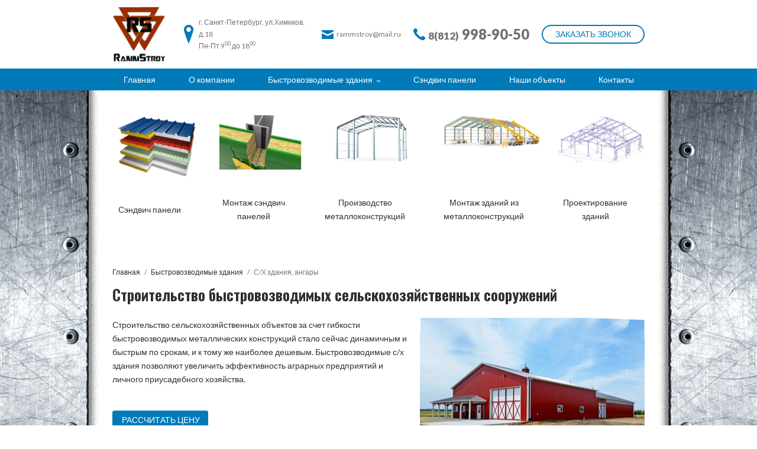

--- FILE ---
content_type: text/html; charset=UTF-8
request_url: https://rammstroy.ru/angari.php
body_size: 9719
content:
<!DOCTYPE html>
<html lang="ru">
<head>
  <meta name="keywords" content="С/Х здания, ангары, быстровозводимые, купить, сэндвич панели, монтаж, спб " />
  <meta name="description" content="Компания РаммСтрой предлагает профессиональное строительство быстровозводимых сельскохозяйственных зданий, ангаров из металлоконструкций и сэндвич-панелей в Санкт-Петербурге по низким ценам " />
  <title>Быстровозводимые сельскохозяйственные здания, ангары из металлоконструкций и сэндвич-панелей в Санкт-Петербурге - Компания "РаммСтрой"</title>

  <meta charset="utf-8">
  <meta http-equiv="X-UA-Compatible" content="IE=edge">
  <meta name="viewport" content="width=device-width, initial-scale=1, maximum-scale=1">
  <meta property="og:image" content="img/favicon/favicon.ico">
  <meta property="og:url" content="">
  <meta property="og:type" content="">
  <meta property="og:title" content="">
  <meta property="og:description" content="">

  <!-- Windows Phone -->
  <meta name="msapplication-navbutton-color" content="#ffffff">
  <!-- iOS Safari -->
  <meta name="apple-mobile-web-app-status-bar-style" content="#ffffff">
  <meta name="msapplication-TileColor" content="#ffffff">
  <meta name="msapplication-config" content="img/favicon/browserconfig.xml">
  <meta name="theme-color" content="#ffffff">


  <link rel="apple-touch-icon" sizes="76x76" href="/apple-touch-icon.png">
  <link rel="icon" type="image/png" sizes="32x32" href="img/favicon/favicon-32x32.png">
  <link rel="icon" type="image/png" sizes="16x16" href="img/favicon/favicon-16x16.png">
  <link rel="manifest" href="/site.webmanifest">
  <link rel="mask-icon" href="/safari-pinned-tab.svg" color="#5bbad5">

  <link href="css/style.min.css" rel="stylesheet">

  <script async src="https://api-maps.yandex.ru/2.1/?lang=ru_RU"></script>
  <script defer src="js/main.min.js"></script>
</head>
<body>

  <div id="wrapper" class="wrapper">
    <script defer src="https://af.click.ru/af.js?id=17941"></script>
<script type="text/javascript">(function(window,document,n,project_ids){window.GudokData=n;if(typeof project_ids !== "object"){project_ids = [project_ids]};window[n] = {};window[n]["projects"]=project_ids;config_load(project_ids.join(','));function config_load(cId){var a=document.getElementsByTagName("script")[0],s=document.createElement("script"),i=function(){a.parentNode.insertBefore(s,a)},cMrs='';s.async=true;if(document.location.search&&document.location.search.indexOf('?gudok_check=')===0)cMrs+=document.location.search.replace('?','&');s.src="//mod.gudok.tel/script.js?sid="+cId+cMrs;if(window.opera == "[object Opera]"){document.addEventListener("DOMContentLoaded", i, false)}else{i()}}})(window, document, "gd", "gdqrmvtgcx");</script>
<header id="header" class="header">
	<nav class="navbar navbar-expand-lg" id="navbar">
		<div class="container">
			<h1 class="navbar-brand">
				<a href="/"><img src="img/logo.png" alt="/" class="navbar-brand-img img-responsive"></a>
			</h1>
			<ul class="navbar-nav navbar-nav-contact">
				<li class="nav-item">
					<address class="nav-address mb-0">г. Санкт-Петербург, ул.Химиков, д.18<br>Пн-Пт 9<sup>00</sup> до 18<sup>00</sup></address>
				</li>
				<li class="nav-item">
					<a href="mailto:rammstroy@mail.ru" class="nav-link nav-link-contact nav-email">rammstroy@mail.ru</a>
				</li>
				<li class="nav-item">
					<a href="tel:88129989050" class="nav-link nav-link-contact nav-phone">8(812)<span> 998-90-50</span></a>
				</li>
				<li class="nav-item">
					<button class="btn btn-outline" data-toggle="modal" data-target="#callback-modal">Заказать звонок</button>
				</li>
			</ul>
			<button class="btn-sm navbar-toggler collapsed" type="button" aria-label="Toggle navigation">
				<span></span>
				<span></span>
				<span></span>
			</button>
		</div>
		<ul class="navbar-nav">
			<li class="nav-item">
				<a class="nav-link" href="index.php">Главная</a>
			</li>
			<li class="nav-item">
				<a class="nav-link" href="about.php">О компании</a>
			</li>
			<li class="nav-item dropdown">
				<a class="nav-link" href="/">Быстровозводимые здания</a>
				<a class="dropdown-toggle" data-switch="dropdown" aria-haspopup="true"></a>
				<ul class="dropdown-menu">
				<li><a href="proizvodstvo_metallokonstrukciy.php" class="dropdown-item">Производство металлоконструкций</a></li>
					<li><a href="angari.php" class="dropdown-item">С/х здания, ангары</a></li>
					<li><a href="avtomoyki_shinomontazh.php" class="dropdown-item">Автомойки, шиномонтаж</a></li>
					<li><a href="avtoservisi_avtosaloni.php" class="dropdown-item">Автосервисы, автосалоны</a></li>
					<li><a href="proizvodstvennie_zdaniya.php" class="dropdown-item">Производственные здания</a></li>
					<li><a href="montazh_sklada.php" class="dropdown-item">Монтаж складов</a></li>
					<li><a href="magazini.php" class="dropdown-item">Магазины, торговые центры</a></li>
					<li><a href="modulnie_zdaniya.php" class="dropdown-item">Модульные здания</a></li>
					
				</ul>
			</li>
			<li class="nav-item">
				<a class="nav-link" href="/sendvich-paneli">Сэндвич панели</a>
			</li>
			<li class="nav-item">
				<a class="nav-link" href="works.php">Наши объекты</a>
			</li>
			<li class="nav-item">
				<a class="nav-link" href="contacts.php">Контакты</a>
			</li>
		</ul>
		<div class="mobile-menu-overlay"></div>
	</nav>
	
</header>
    <main id="main" class="main">
      <div class="container pt-3 mb-5">
        <div class="row mb-5">
          <div class="col-6 col-sm d-flex mb-3">
            <div class="service">
              <div class="service-img-wrap"><img src="img/service-img-1.png" alt="service img" class="img-responsive"></div>
              <a href="panels.php" class="service-link">Сэндвич панели</a>
            </div>
          </div>
          <div class="col-6 col-sm d-flex mb-3">
            <div class="service">
              <div class="service-img-wrap"><img src="img/service-img-2.png" alt="service img" class="img-responsive"></div>
              <a href="montazh_sendvich_paneley.php" class="service-link">Монтаж сэндвич<br>панелей</a>
            </div>
          </div>
          <div class="col-6 col-sm d-flex mb-3">
            <div class="service">
              <div class="service-img-wrap"><img src="img/service-img-3.png" alt="service img" class="img-responsive"></div>
              <a href="metallokonstrukcii.php" class="service-link">Производство металлоконструкций</a>
            </div>
          </div>
          <div class="col-6 col-sm d-flex mb-3">
            <div class="service">
              <div class="service-img-wrap"><img src="img/service-img-4.png" alt="service img" class="img-responsive"></div>
              <a href="montazh_zdaniy_iz_metallokonstrukciy.php" class="service-link">Монтаж зданий из металлоконструкций</a>
            </div>
          </div>
          <div class="col-6 col-sm d-flex mb-3">
            <div class="service">
              <div class="service-img-wrap"><img src="img/service-img-5.png" alt="service img" class="img-responsive"></div>
              <a href="proektirovanie_zdaniy.php" class="service-link">Проектирование<br>зданий</a>
            </div>
          </div>
        </div>
        <nav aria-label="breadcrumb">
          <ol class="breadcrumb">
            <li class="breadcrumb-item"><a href="index.php">Главная</a></li>
            <li class="breadcrumb-item"><a href="#">Быстровозводимые здания</a></li>
            <li class="breadcrumb-item active" aria-current="page">С/Х здания, ангары</li>
          </ol>
        </nav>
        <section>
          <h3>Строительство быстровозводимых сельскохозяйственных сооружений</h3>
          <div class="clearfix">
            <img src="/img/sh1.jpg " alt="С/Х здания, ангары из сэндвич-панелей спб" width="380" height="270" class="img-responsive d-none d-md-block float-right ml-3 mb-3">
            <p class="mb-5">Строительство сельскохозяйственных объектов за счет гибкости быстровозводимых металлических конструкций стало сейчас динамичным и быстрым по срокам, и к тому же наиболее дешевым. Быстровозводимые с/х здания позволяют увеличить эффективность аграрных предприятий  и личного приусадебного хозяйства.</p>
            <button class="btn" data-toggle="modal" data-target="#callback-modal">Рассчитать цену</button>
          </div>
          <p class="mb-5"><strong>Компания «РаммСтрой» предлагает профессиональное строительство быстровозводимых сельскохозяйственных зданий из металлоконструкций и сэндвич-панелей:</strong></p>
          <ul>
            <li>Ангары. Используются в сельском хозяйстве для хранения продукции, содержания КРС и других животных,  создания тракторных мастерских и спорткомплексов,  хранения овощей, зерна а также в качестве торговых центров, складов, цехов и т. д.</li>
            <li>Зернохранилища. Оптимальный вариант для сбережения урожая. Это многоцелевые, очень надёжные, недорогостоящие склады.</li>
            <li>Животноводческие объекты. Здания для свиноводства, коровники, телятники, кошары, конюшни, манежи.</li>
            <li>Птицеводческие объекты.  Птичники для содержания взрослых птиц, молодняка, инкубаторы для искусственного выведения цыплят. Для разведения птиц необходимо создание благоприятного климата. Ограждающие конструкции из сэндвич-панелей позволяют с минимальными затратами поддерживать необходимые условия внутри помещений.  </li>
            <li>Овощехранилища. Для хранения такой скоропортящейся сельхозпродукции требуются сооружения, укомплектованные системами поддержания требуемого климата. При этом возведение здания большой вместительности потребует значительных финансовых затрат. Выход из ситуации  -  быстровозводимые здания из металлических конструкций. </li> 
          </ul>
          <h3>Строительство быстровозводимых ангаров</h3>
          <div class="clearfix">
            <img src="/img/sh-angar.jpg " alt="ангары из сэндвич-панелей спб" width="380" height="285" class="img-responsive d-none d-md-block float-right ml-3 mb-3">
            <p class="mb-5">Низкая себестоимости и быстрая окупаемость быстровозводимых ангаров делает их оптимальным выбором для различных предприятий. Ангары успешно используются в качестве промышленных складов и сельскохозяйственных хранилищ, цехов для переработки и производства продуктов, животноводческих ферм,  гаражей для авто-, мото- и авиатехники, торговых павильонов, спортивных сооружений, офисов. Небольшой вес сооружения не требует глубокой закладки фундамента, что позволяет существенно сэкономить на строительстве.</p>

          </div>
          <p class="mb-5">Компания «РаммСтрой» оказывает услуги по возведению прямостенных, каркасных, бескаркасных и  арочных ангаров. Также у нас  можете заказать строительство  ангаров из сэндвич-панелей.</p>

        </section>

        <section>
          <h2>С/Х здания, ангары из сэндвич-панелей купить в СПб</h2>
          <div class="d-flex flex-wrap flex-md-nowrap w-100">
            <aside id="sidebar">
              <div class="nav flex-column nav-pills" id="product-tab" role="tablist" aria-orientation="vertical">
                <a class="nav-link active" id="product-tab-1" data-toggle="pill" href="#product-tab-content-1" role="tab" aria-controls="product-tab-content-1" aria-selected="true">С/Х здания, ангары</a>
                <a class="nav-link" id="product-tab-2" data-toggle="pill" href="#product-tab-content-2" role="tab" aria-controls="product-tab-content-2" aria-selected="false">Автомойки, шиномонтаж</a>
                <a class="nav-link" id="product-tab-3" data-toggle="pill" href="#product-tab-content-3" role="tab" aria-controls="product-tab-content-3" aria-selected="false">Автосервисы, автосалоны</a>
                <a class="nav-link" id="product-tab-4" data-toggle="pill" href="#product-tab-content-4" role="tab" aria-controls="product-tab-content-4" aria-selected="false">Торговые павильоны</a>
                <a class="nav-link" id="product-tab-5" data-toggle="pill" href="#product-tab-content-5" role="tab" aria-controls="product-tab-content-5" aria-selected="false">Производственные здания</a>
                <a class="nav-link" id="product-tab-6" data-toggle="pill" href="#product-tab-content-6" role="tab" aria-controls="product-tab-content-6" aria-selected="false">Магазины, торговые центры</a>
                <a class="nav-link" id="product-tab-7" data-toggle="pill" href="#product-tab-content-7" role="tab" aria-controls="product-tab-content-7" aria-selected="false">Посты охраны, киоски</a>
                <a class="nav-link" id="product-tab-8" data-toggle="pill" href="#product-tab-content-8" role="tab" aria-controls="product-tab-content-8" aria-selected="false">Гаражи, теплые боксы </a>
              </div>
            </aside>
            <div id="content">
              <div class="tab-content" id="product-tab-content-tabContent">
                <div class="tab-pane fade show active" id="product-tab-content-1" role="tabpanel" aria-labelledby="product-tab-1">
                  <div class="products">
                    <div class="product card mb-3">
                      <div class="card-body d-flex justify-content-between align-items-center flex-wrap flex-lg-nowrap">
                        <div class="product-img-wrap">
                          <img src="img/proekt/sh5.jpg" alt="свинарник из сэндвич панелей СПБ" class="product-img img-responsive">
                        </div>
                        <div class="product-description mb-0 mr-3">
                        <h6 class="product-title">Свинарник 12х30х6</h6>
                        <p class="product-text card-text">Свинарник Ширина-12м Длина -30м. Высота -6м.;
                          Каркас-Швеллер 12г/к, окрашенный эмалью, цвет на выбор, размер 6,0х2,4х2,5м;  Наружная отделка - Стеновая сэндвич панель 100мм, с полимерным покрытием; Крыша-Двухскатная, выполнена на деревянном каркасе, обшита профильным листом с полимерным покрытием. Цвет на выбор
                        ; Утепление-Минвата 100мм.; Двери-Цельнометаллическая с утеплением.</p>
                      </div>
                      <div class="product-order-space text-center">
                        <span class="h4 product-price text-nowrap d-block mb-4">от 4000000 руб.</span>
                      </div>
                    </div>
                  </div>
                  <div class="product card mb-3">
                    <div class="card-body d-flex justify-content-between align-items-center flex-wrap flex-lg-nowrap">
                      <div class="product-img-wrap">
                        <img src="img/proekt/sh4.jpg" alt="овощехранилище из сэндвич панелей СПБ" class="product-img img-responsive">
                      </div>
                      <div class="product-description mb-0 mr-3">
                        <h6 class="product-title">Овощехранилище 10х30х5</h6>
                        <p class="product-text card-text">Склад для хранения овощей. Ширина-10м Длина -30м. Высота -5м.; Каркас-Швеллер 12г/к, окрашенный эмалью, цвет на выбор, размер 6,0х2,4х2,5м;  Наружная отделка - Стеновая сэндвич-панель 100мм, с полимерным покрытием; Крыша-Двухскатная, выполнена на деревянном каркасе, обшита профильным листом с полимерным покрытием. Цвет на выбор; Утепление-Минвата 100мм.; Двери-Цельнометаллическая с утеплением.</p>
                      </div>
                      <div class="product-order-space text-center">
                        <span class="h4 product-price text-nowrap d-block mb-4">от 3800000 руб.</span>
                      </div>
                    </div>
                  </div>
                  <div class="product card mb-3">
                    <div class="card-body d-flex justify-content-between align-items-center flex-wrap flex-lg-nowrap">
                      <div class="product-img-wrap">
                        <img src="img/proekt/sh-ptica.jpg" alt="птицеферма из сэндвич панелей СПБ" class="product-img img-responsive">
                      </div>
                      <div class="product-description mb-0 mr-3">
                        <h6 class="product-title">Птицеферма 12х32х6</h6>
                        <p class="product-text card-text">Птицеферма Ширина-12м Длина -32м. Высота -6м.;
                          Каркас-Швеллер 12г/к, окрашенный эмалью, цвет на выбор, размер 6,0х2,4х2,5м;  Наружная отделка - Стеновая сэндвич панель 100мм, с полимерным покрытием; Крыша-Двухскатная, выполнена на деревянном каркасе, обшита профильным листом с полимерным покрытием. Цвет на выбор
                        ; Утепление-Минвата 100мм.; Двери-Цельнометаллическая с утеплением.</p>
                      </div>
                      <div class="product-order-space text-center">
                        <span class="h4 product-price text-nowrap d-block mb-4">от 4200000 руб.</span>
                      </div>
                    </div>
                  </div>
                </div>
              </div>
              <div class="tab-pane fade show active" id="product-tab-content-2" role="tabpanel" aria-labelledby="product-tab-2">
                <div class="products">
                  <div class="product card mb-3">
                    <div class="card-body d-flex justify-content-between align-items-center flex-wrap flex-lg-nowrap">
                      <div class="product-img-wrap">
                        <img src="img/proekt/avtomoika_pr2.jpg " alt="автомойка из сэндвич панелей СПБ" class="product-img img-responsive">
                      </div>
                      <div class="product-description mb-0 mr-3">
                        <h6 class="product-title">Автомойка на 3 поста + кафе.</h6>
                        <p class="product-text card-text">Автомойка на 3 поста с кафе. Ширина-8м Длина -20м. Высота -3м.;Каркас-замкнутый профиль прямоугольного сечения 80х40 и 60х40. Стеновые сендвич-панели 60 мм. Крыша односкатная из кровельных сэндвич-панелей 100 мм. Ворота роллетные с механическим приводом. Дверь ПВХ.</p>
                      </div>
                      <div class="product-order-space text-center">
                        <span class="h4 product-price text-nowrap d-block mb-4">от 4000000 руб.</span>
                      </div>
                    </div>
                  </div>

                  <div class="product card mb-3">
                    <div class="card-body d-flex justify-content-between align-items-center flex-wrap flex-lg-nowrap">
                      <div class="product-img-wrap">
                        <img src="img/proekt/avtomoika_pr.jpg " alt="автомойка из сэндвич панелей СПБ" class="product-img img-responsive">
                      </div>
                      <div class="product-description mb-0 mr-3">
                        <h6 class="product-title">Автомойка на 2 поста + комната отдыха</h6>
                        <p class="product-text card-text">Автомойка на 2 поста с комнатой отдыха. Ширина-8м Длина -15м. Высота -3м.;Каркас-замкнутый профиль прямоугольного сечения 80х40 и 60х40. Стеновые сендвич-панели 60 мм. Крыша односкатная из кровельных сэндвич-панелей 100 мм. Ворота роллетные с механическим приводом. Дверь ПВХ</p>
                      </div>
                      <div class="product-order-space text-center">
                        <span class="h4 product-price text-nowrap d-block mb-4">от 3000000 руб.</span>
                      </div>
                    </div>
                  </div>
                  <div class="product card mb-3">
                    <div class="card-body d-flex justify-content-between align-items-center flex-wrap flex-lg-nowrap">
                      <div class="product-img-wrap">
                        <img src="img/proekt/shinomontazh_pr.jpg" alt="шиномонтаж из сэндвич панелей СПБ" class="product-img img-responsive">
                      </div>
                      <div class="product-description mb-0 mr-3">
                        <h6 class="product-title">Шиномонтажная мастерская 4*6</h6>
                        <p class="product-text card-text">Шиномонтажка. Ширина-4м Длина-6м.;Каркас-замкнутый профиль прямоугольного сечения 80х40 и 60х40. Стеновые сендвич-панели 60 мм. Крыша односкатная из кровельных сэндвич-панелей 100 мм. Ворота роллетные с механическим приводом. Дверь ПВХ</p>
                      </div>
                      <div class="product-order-space text-center">
                        <span class="h4 product-price text-nowrap d-block mb-4">от 1160000 руб.</span>
                      </div>
                    </div>
                  </div>
                </div>
              </div>
              <div class="tab-pane fade" id="product-tab-content-3" role="tabpanel" aria-labelledby="product-tab-3">
                <div class="products">
                  <div class="product card mb-3">
                    <div class="card-body d-flex justify-content-between align-items-center flex-wrap flex-lg-nowrap">
                      <div class="product-img-wrap">
                        <img src="img/proekt/avtoservice.jpg " alt="автосервис из сэндвич-панелей в Спб" class="product-img img-responsive">
                      </div>
                      <div class="product-description mb-0 mr-3">
                        <h6 class="product-title">Автосервис на 2 поста 8х10х4</h6>
                        <p class="product-text card-text">Автосервис на два автомобиля Каркас-замкнутый профиль прямоугольного сечения 80х40 и 60х40. Стеновые сендвич-панели 60 мм. Крыша односкатная из кровельных сэндвич-панелей 100 мм. Ворота роллетные с механическим приводом. Дверь металлическая.</p>
                      </div>
                      <div class="product-order-space text-center">
                        <span class="h4 product-price text-nowrap d-block mb-4">от 2000000.00 руб.</span>
                      </div>
                    </div>
                  </div>
                  <div class="product card mb-3">
                    <div class="card-body d-flex justify-content-between align-items-center flex-wrap flex-lg-nowrap">
                      <div class="product-img-wrap">
                        <img src="img/proekt/avtoservis1.jpg" alt="автосервис из сэндвич-панелей в Спб" class="product-img img-responsive">
                      </div>
                      <div class="product-description mb-0 mr-3">
                        <h6 class="product-title">Автосервис на 4 поста 8х20х4</h6>
                        <p class="product-text card-text">Автосервис на четыре автомобиля Каркас-замкнутый профиль прямоугольного сечения 80х40 и 60х40. Стеновые сендвич-панели 60 мм. Крыша односкатная из кровельных сэндвич-панелей 100 мм. Ворота роллетные с механическим приводом. Дверь металлическая.</p>
                      </div>
                      <div class="product-order-space text-center">
                        <span class="h4 product-price text-nowrap d-block mb-4">от 4000000 руб.</span>
                      </div>
                    </div>
                  </div>
                  <div class="product card mb-3">
                    <div class="card-body d-flex justify-content-between align-items-center flex-wrap flex-lg-nowrap">
                      <div class="product-img-wrap">
                        <img src="img/proekt/avtosalon3.jpg " alt="автосалон из сэндвич-панелей в Спб" class="product-img img-responsive">
                      </div>
                      <div class="product-description mb-0 mr-3">
                        <h6 class="product-title">Автосалон 15х9х4</h6>
                        <p class="product-text card-text">Автосалон. Каркас-замкнутый профиль прямоугольного сечения 80х40 и 60х40. Стеновые сендвич-панели 60 мм. Крыша односкатная из кровельных сэндвич-панелей 100 мм. Ворота роллетные с механическим приводом. Дверь металлическая. Остекленение по перимеnру.</p>
                      </div>
                      <div class="product-order-space text-center">
                        <span class="h4 product-price text-nowrap d-block mb-4">от 6000000 руб.</span>
                      </div>
                    </div>
                  </div>
                </div>
              </div>

              <div class="tab-pane fade" id="product-tab-content-4" role="tabpanel" aria-labelledby="product-tab-4">
                <div class="products">
                  <div class="product card mb-3">
                    <div class="card-body d-flex justify-content-between align-items-center flex-wrap flex-lg-nowrap">
                      <div class="product-img-wrap">
                        <img src="img/proekt/pr_pavilyon5.jpg " alt="торговый павильон из сэндвич-панелей в спб" class="product-img img-responsive">
                      </div>
                      <div class="product-description mb-0 mr-3">
                        <h6 class="product-title">Торговый павильон 4,5х6х3,2</h6>
                        <p class="product-text card-text">Длина 6м. Ширина 4,5м. Высота 3,2м. Каркас - профильные трубы и лёгкие холодногнутые швеллера различного сечения. Стеновые сендвич-панели 60 мм. Крыша односкатная из кровельных сэндвич-панелей 100 мм. Дверь - ПВХ со стеклом</p>
                      </div>
                      <div class="product-order-space text-center">
                        <span class="h4 product-price text-nowrap d-block mb-4">от 1000000 руб.</span>
                      </div>
                    </div>
                  </div>
                  <div class="product card mb-3">
                    <div class="card-body d-flex justify-content-between align-items-center flex-wrap flex-lg-nowrap">
                      <div class="product-img-wrap"><img src="img/proekt/pr_pavilyon6.jpg " alt="торговый павильон из сэндвич-панелей в спб" class="product-img img-responsive"></div>
                      <div class="product-description mb-0 mr-3">
                        <h6 class="product-title">Торговый павильон 5х5х3,2</h6>
                        <p class="product-text card-text">Длина 5м. Ширина 5м. Высота 3,2м. Каркас - профильные трубы и лёгкие холодногнутые швеллера различного сечения. Стеновые сендвич-панели 60 мм. Крыша односкатная из кровельных сэндвич-панелей 100 мм. Дверь - ПВХ со стеклом</p>
                      </div>
                      <div class="product-order-space text-center">
                        <span class="h4 product-price text-nowrap d-block mb-4">от 1000000 руб.</span>
                      </div>
                    </div>
                  </div>
                  <div class="product card mb-3">
                    <div class="card-body d-flex justify-content-between align-items-center flex-wrap flex-lg-nowrap">
                      <div class="product-img-wrap">
                        <img src="img/proekt/pr_pavilyon7.jpg " alt="торговый павильон из сэндвич-панелей в спб" class="product-img img-responsive">
                      </div>
                      <div class="product-description mb-0 mr-3">
                        <h6 class="product-title">Торговый павильон 3,5х4,5х3,2)</h6>
                        <p class="product-text card-text">Длина 3,5м. Ширина 4,5м. Высота 3,2м. Каркас - профильные трубы и лёгкие холодногнутые швеллера различного сечения. Стеновые сендвич-панели 60 мм. Крыша односкатная из кровельных сэндвич-панелей 100 мм. Дверь - ПВХ со стеклом</p>
                      </div>
                      <div class="product-order-space text-center">
                        <span class="h4 product-price text-nowrap d-block mb-4">от 700000 руб.</span>
                      </div>
                    </div>
                  </div>

                </div>
              </div>
              <div class="tab-pane fade" id="product-tab-content-5" role="tabpanel" aria-labelledby="product-tab-5">
                <div class="products">
                  <div class="product card mb-3">
                    <div class="card-body d-flex justify-content-between align-items-center flex-wrap flex-lg-nowrap">
                      <div class="product-img-wrap">
                        <img src="img/proekt/proizvzdanie1.jpg " alt="производственные здания из сэндвич-панелей в спбproduct image" class="product-img img-responsive">
                      </div>
                      <div class="product-description mb-0 mr-3">
                        <h6 class="product-title">Производственное здание 810 м.кв.</h6>
                        <p class="product-text card-text">Длина: 54 м., Ширина 15 м., Высота: 6 м. Каркас металлический. Стеновые сендвич-панели 100 мм. Крыша двускатная из кровельных сэндвич-панелей 150 мм.</p>
                      </div>
                      <div class="product-order-space text-center">
                        <span class="h4 product-price text-nowrap d-block mb-4">от 11000000 руб.</span>
                      </div>
                    </div>
                  </div>
                  <div class="product card mb-3">
                    <div class="card-body d-flex justify-content-between align-items-center flex-wrap flex-lg-nowrap">
                      <div class="product-img-wrap">
                        <img src="img/proekt/proizvzdanie2.jpg " alt="производственные здания из сэндвич-панелей в спбproduct image" class="product-img img-responsive">
                      </div>
                      <div class="product-description mb-0 mr-3">
                        <h6 class="product-title">Производственное здание 648 м.кв.</h6>
                        <p class="product-text card-text">Производственное здание с кран-балкой. Длина: 36 м., Ширина 18 м., Высота: 8 м. Каркас металлический. Стеновые сендвич-панели 120 мм. Крыша двускатная из кровельных сэндвич-панелей 175 мм.</p>
                      </div>
                      <div class="product-order-space text-center">
                        <span class="h4 product-price text-nowrap d-block mb-4">от 10200000 руб.</span>
                      </div>
                    </div>
                  </div>
                  <div class="product card mb-3">
                    <div class="card-body d-flex justify-content-between align-items-center flex-wrap flex-lg-nowrap">
                      <div class="product-img-wrap">
                        <img src="img/proekt/proizvzdanie3.jpg " alt="производственные здания из сэндвич-панелей в спбproduct image" class="product-img img-responsive">
                      </div>
                      <div class="product-description mb-0 mr-3">
                        <h6 class="product-title">Производственное здание 1080 м.кв.</h6>
                        <p class="product-text card-text">Однопролетное утепленное производственное здание. Длина: 60 м., Ширина 18 м., Высота: 9 м. Каркас металлический. Стеновые сендвич-панели 100 мм. Крыша двускатная из кровельных сэндвич-панелей 150 мм.</p>
                      </div>
                      <div class="product-order-space text-center">
                        <span class="h4 product-price text-nowrap d-block mb-4">от 16000000 руб.</span>
                      </div>
                    </div>
                  </div>

                </div>
              </div>
              <div class="tab-pane fade" id="product-tab-content-6" role="tabpanel" aria-labelledby="product-tab-6">
                <div class="products">
                  <div class="product card mb-3">
                    <div class="card-body d-flex justify-content-between align-items-center flex-wrap flex-lg-nowrap">
                      <div class="product-img-wrap">
                        <img src="img/proekt/pr_magazin2.jpg " alt="магазинв из сэндвич-панелей в спб" class="product-img img-responsive">
                      </div>
                      <div class="product-description mb-0 mr-3">
                        <h6 class="product-title">Магазин 8х10</h6>
                        <p class="product-text card-text">Длина-10м Ширина -8м, Высота- 2,4м. Каркас - специальный гнутый профиль. Стены- сэндвич-панели толщиной 80мм, кровля: скатная из кровельных сэндвич-панелей 100мм </p>
                      </div>
                      <div class="product-order-space text-center">
                        <span class="h4 product-price text-nowrap d-block mb-4">от 3840000 руб.</span>
                      </div>
                    </div>
                  </div>
                  <div class="product card mb-3">
                    <div class="card-body d-flex justify-content-between align-items-center flex-wrap flex-lg-nowrap">
                      <div class="product-img-wrap">
                        <img src="img/proekt/pr_magazin33.jpg " alt="магазинв из сэндвич-панелей в спб" class="product-img img-responsive">
                      </div>
                      <div class="product-description mb-0 mr-3">
                        <h6 class="product-title">Магазин 12х15</h6>
                        <p class="product-text card-text">Длина-15м Ширина -12м, Высота- 3м. Каркас - специальный гнутый профиль. Стены- сэндвич-панели толщиной 80мм, кровля: скатная из кровельных сэндвич-панелей 100мм </p>
                      </div>
                      <div class="product-order-space text-center">
                        <span class="h4 product-price text-nowrap d-block mb-4">от 5000000 руб.</span>
                      </div>
                    </div>
                  </div>
                  <div class="product card mb-3">
                    <div class="card-body d-flex justify-content-between align-items-center flex-wrap flex-lg-nowrap">
                      <div class="product-img-wrap"><img src="img/proekt/pr_magazin1.jpg " alt="магазинв из сэндвич-панелей в спб" class="product-img img-responsive"></div>

                      <div class="product-description mb-0 mr-3">
                        <h6 class="product-title">Торговый центр</h6>
                        <p class="product-text card-text"> Каркас - специальный гнутый профиль. Стены- сэндвич-панели толщиной 80мм, кровля: скатная из кровельных сэндвич-панелей 100мм </p>
                      </div>
                      <div class="product-order-space text-center">
                        <span class="h4 product-price text-nowrap d-block mb-4">от 7200000 руб.</span>
                      </div>
                    </div>
                  </div>

                </div>
              </div>
              <div class="tab-pane fade" id="product-tab-content-7" role="tabpanel" aria-labelledby="product-tab-7">
                <div class="products">
                  <div class="product card mb-3">
                    <div class="card-body d-flex justify-content-between align-items-center flex-wrap flex-lg-nowrap">
                      <div class="product-img-wrap">
                        <img src="img/proekt/post12.jpg" alt="пост охраны из сэндвич-панелей спб" class="product-img img-responsive">
                      </div>
                      <div class="product-description mb-0 mr-3">
                        <h6 class="product-title">Пост охраны 2х2х2,5</h6>
                        <p class="product-text card-text">Длина-2м Ширина -2м, Высота-2,5м. Каркас - сварной металлический из стального гнутого швеллер. Стены- сэндвич-панели толщиной 80мм, кровля: скатная из кровельных сэндвич-панелей 100мм</p>
                      </div>
                      <div class="product-order-space text-center">
                        <span class="h4 product-price text-nowrap d-block mb-4">от 280000 руб.</span>
                      </div>
                    </div>
                  </div>
                  <div class="product card mb-3">
                    <div class="card-body d-flex justify-content-between align-items-center flex-wrap flex-lg-nowrap">
                      <div class="product-img-wrap">
                        <img src="img/proekt/post3.jpg" alt="пост охраны из сэндвич-панелей спб" class="product-img img-responsive">
                      </div>
                      <div class="product-description mb-0 mr-3">
                        <h6 class="product-title">Пост охраны 2,5х4х2,8</h6>
                        <p class="product-text card-text">Длина-4м Ширина -2,5м, Высота-2,8м. Каркас - сварной металлический из стального гнутого швеллер. Стены- сэндвич-панели толщиной 80мм, кровля: скатная из кровельных сэндвич-панелей 100мм</p>
                      </div>
                      <div class="product-order-space text-center">
                        <span class="h4 product-price text-nowrap d-block mb-4">от 466000 руб.</span>
                      </div>
                    </div>
                  </div>
                  <div class="product card mb-3">
                    <div class="card-body d-flex justify-content-between align-items-center flex-wrap flex-lg-nowrap">
                      <div class="product-img-wrap">
                        <img src="img/proekt/pr_kiosk.jpg " alt="киоск из сэндвич-панелей спб" class="product-img img-responsive">
                      </div>
                      <div class="product-description mb-0 mr-3">
                        <h6 class="product-title">Киоск 2,5х3х2,5</h6>
                        <p class="product-text card-text">Длина-3м Ширина -2,5м, Высота-2,5м. Каркас - сварной металлический из стального гнутого швеллер. Стены- сэндвич-панели толщиной 80мм, кровля: скатная из кровельных сэндвич-панелей 100мм</p>
                      </div>
                      <div class="product-order-space text-center">
                        <span class="h4 product-price text-nowrap d-block mb-4">от 400000 руб.</span>
                      </div>
                    </div>
                  </div>

                </div>
              </div>
              <div class="tab-pane fade" id="product-tab-content-8" role="tabpanel" aria-labelledby="product-tab-8">
                <div class="products">
                  <div class="product card mb-3">
                    <div class="card-body d-flex justify-content-between align-items-center flex-wrap flex-lg-nowrap">
                      <div class="product-img-wrap">
                        <img src="img/proekt/garazh_pr1.jpg" alt="быстровозводимые гаражи спб" class="product-img img-responsive">
                      </div>
                      <div class="product-description mb-0 mr-3">
                        <h6 class="product-title">Гараж 6х4x3</h6>
                        <p class="product-text card-text">Теплый гараж на один автомобиль. Каркас металлический из профиля 150мм. Стеновые сендвич-панели 50-100 мм. Крыша двускатная из кровельных сэндвич-панелей 100 мм. Ворота роллетные с механическим приводом. Дверь металлическая.</p>
                      </div>
                      <div class="product-order-space text-center">
                        <span class="h4 product-price text-nowrap d-block mb-4">от 500000 руб.</span>
                      </div>
                    </div>
                  </div>

                  <div class="product card mb-3">
                    <div class="card-body d-flex justify-content-between align-items-center flex-wrap flex-lg-nowrap">
                      <div class="product-img-wrap">
                        <img src="img/proekt/garazh_pr2.jpg" alt="быстровозводимые гаражи спб" class="product-img img-responsive">
                      </div>
                      <div class="product-description mb-0 mr-3">
                        <h6 class="product-title">Гараж 6х5x3</h6>
                        <p class="product-text card-text">Теплый гараж на один автомобиль. Каркас металлический из профиля 150мм. Стеновые сендвич-панели 50-100 мм. Крыша односкатная из кровельных сэндвич-панелей 100 мм. Ворота роллетные с механическим приводом. Дверь металлическая.</p>
                      </div>
                      <div class="product-order-space text-center">
                        <span class="h4 product-price text-nowrap d-block mb-4">от 520000 руб.</span>
                      </div>
                    </div>
                  </div>

                  <div class="product card mb-3">
                    <div class="card-body d-flex justify-content-between align-items-center flex-wrap flex-lg-nowrap">
                      <div class="product-img-wrap">
                        <img src="img/proekt/garazh_pr3.jpg" alt="быстровозводимые гаражи спб" class="product-img img-responsive">
                      </div>
                      <div class="product-description mb-0 mr-3">
                        <h6 class="product-title">Бокс 6х8x3,5</h6>
                        <p class="product-text card-text">Теплый бокс на два автомобиля Каркас-замкнутый профиль прямоугольного сечения 80х40 и 60х40. Стеновые сендвич-панели 60 мм. Крыша односкатная из кровельных сэндвич-панелей 100 мм. Ворота роллетные с механическим приводом. Дверь металлическая.</p>
                      </div>
                      <div class="product-order-space text-center">
                        <span class="h4 product-price text-nowrap d-block mb-4">от 870000 руб.</span>
                      </div>
                    </div>
                  </div>
                  <div class="product card mb-3">
                    <div class="card-body d-flex justify-content-between align-items-center flex-wrap flex-lg-nowrap">
                      <div class="product-img-wrap">
                        <img src="img/proekt/garazh_pr6.jpg" alt="быстровозводимые гаражи спб" class="product-img img-responsive">
                      </div>
                      <div class="product-description mb-0 mr-3">
                        <h6 class="product-title">Бокс 6х8x3,5</h6>
                        <p class="product-text card-text">Теплый бокс на два автомобиля Каркас-замкнутый профиль прямоугольного сечения 80х40 и 60х40. Стеновые сендвич-панели 60 мм. Крыша двускатная из кровельных сэндвич-панелей 100 мм. Ворота роллетные с механическим приводом. Дверь металлическая.</p>
                      </div>
                      <div class="product-order-space text-center">
                        <span class="h4 product-price text-nowrap d-block mb-4">от 870000 руб.</span>
                        </div>
                      </div>
                    </div>
                  </div>
                </div>

              </div>
            </div>
          </div>
        </section>

        <section>

          <h2>Цены на С/Х здания, ангары из  сэндвич-панелей в СПБ</h2>
          <table class="table table-striped table-bordered mb-4">
            <tr>
              <th>Ширина (м)</th>
              <th>Длинна (м)</th>
              <th>Высота (м)</th>
              <th>Цена</th>
            </tr>
            <tr>
              <td>12</td>
              <td>30</td>
              <td>6</td>
              <td>от 4 000  000 руб.</td>
            </tr>
            <tr>
              <td>10</td>
              <td>30</td>
              <td>5</td>
              <td>от 3 800 000 руб.</td>
            </tr>
            <tr>
              <td>12</td>
              <td>32</td>
              <td>6</td>
              <td>от 4 200 000 руб.</td>
            </tr>
          </table>
          <div class="d-flex align-items-start justify-content-between">
            <p class="mb-0 mr-3">* Указана ориентировачная цена.</p>
            <button class="btn" data-toggle="modal" data-target="#callback-modal">Запросить цену</button>
          </div>
        </section>
        <section>

          <h2>Реализованные проекты</h2>
          <p class="text-center">Мы строим бескаркасные ангары, каркасные металлоконструкции, изготавливаем металлоконструкции, отделываем помещения, проектируем и согласовываем готовые проекты.<br>Оказываем услуги генерального подрядчика</p>
        </section>
        <div class="d-flex align-items-center justify-content-end mb-4">
          <a href="/works" class="btn btn-outline mr-2">Все проекты</a>
          <div id="completed-projects-сarousel-arrows" class="completed-projects-сarousel-arrows"></div>
        </div>
        <div id="completed-projects-сarousel" class="completed-projects-сarousel">
                                          <div class="project">
              <div class="project-img-wrap">
                <img src="/uploads/0004.jpg" alt="project image" class="img-responsive project-img">
                <span class="project-date"><span class="project-date-day">19</span>02/22</span>
              </div>
              <p class="project-description"><a href="sklad.php">Склад-Ангар в Стрельне</a></p>
            </div>
                      <div class="project">
              <div class="project-img-wrap">
                <img src="/uploads/0009.jpg" alt="project image" class="img-responsive project-img">
                <span class="project-date"><span class="project-date-day">10</span>10/21</span>
              </div>
              <p class="project-description"><a href="ferma.php">Склад - Холдинг 78</a></p>
            </div>
                  </div>
      </div>
      <div class="banner banner-consultation">
        <div class="container">
          <div class="row justify-content-between align-items-center">
            <div class="col-md-auto mb-4 mb-md-0">
              <div class="h4 mb-0 banner-consultation-title">Нужна <br>консультация?</div>
            </div>
            <div class="col-sm mb-4 mb-sm-0"><p>Подробно расскажем о наших услугах, видах работ и типовых проектах, рассчитаем стоимость и подготовим индивидуальное предложение!</p></div>
            <div class="col-sm-auto">
              <button class="btn btn-white" data-toggle="modal" data-target="#callback-modal">Задать вопрос</button>
            </div>
          </div>
        </div>
      </div>
      <div id="map" class="map">
        <iframe src="https://yandex.ru/map-widget/v1/?um=constructor%3A298fc36454fee863e6976dfa6f59d138e5f0745c002350c2773b89bc6e24ef2b&amp;source=constructor" width="100%" height="433" frameborder="0"></iframe>
      </div>
    </main>

    <footer id="footer" class="footer">
	<nav class="navbar">
		<div class="container">
			<div class="row">
				<div class="col-3 d-none d-lg-block">
					<a href="/" class="navbar-brand">
						<img src="img/logo-footer.png" alt="" class="navbar-brand-img img-responsive">
					</a>
				</div>
				<div class="col-6 col-sm-4 col-lg-3 order-2">
					<div class="footer-col-title">Сэндвич-панели</div>
					<ul class="navbar-nav">
						<li class="nav-item"><a href="https://rammstroy.ru/sendvich-paneli" class="nav-link">Стеновые</a></li>
						<li class="nav-item"><a href="https://rammstroy.ru/sendvich-paneli" class="nav-link">Кровельные</a></li>
					</ul>
	<!-- <script async src="https://api-maps.yandex.ru/2.1/?lang=ru_RU"></script> -->
<!-- Yandex.Metrika counter -->
<script type="text/javascript" >
   (function(m,e,t,r,i,k,a){m[i]=m[i]||function(){(m[i].a=m[i].a||[]).push(arguments)};
   m[i].l=1*new Date();
   for (var j = 0; j < document.scripts.length; j++) {if (document.scripts[j].src === r) { return; }}
   k=e.createElement(t),a=e.getElementsByTagName(t)[0],k.async=1,k.src=r,a.parentNode.insertBefore(k,a)})
   (window, document, "script", "https://mc.yandex.ru/metrika/tag.js", "ym");

   ym(98540642, "init", {
        clickmap:true,
        trackLinks:true,
        accurateTrackBounce:true,
        webvisor:true
   });
</script>
<noscript><div><img src="https://mc.yandex.ru/watch/98540642" style="position:absolute; left:-9999px;" alt="" /></div></noscript>
<!-- /Yandex.Metrika counter -->
				</div>
				<div class="col-6 col-sm-4 col-lg-3 order-3">
					<div class="footer-col-title">Быстровозводимые здания</div>
					<ul class="navbar-nav">
						<li class="nav-item"><a href="angari.php" class="nav-link">С/х здания, ангары</a></li>
						<li class="nav-item"><a href="avtomoyki_shinomontazh.php" class="nav-link">Автомойки, шиномонтаж</a></li>
						<li class="nav-item"><a href="avtoservisi_avtosaloni.php" class="nav-link">Автосервисы, автосалоны</a></li>
						<li class="nav-item"><a href="torgovie_pavilyoni.php" class="nav-link">Торговые павильоны</a></li>
						<li class="nav-item"><a href="proizvodstvennie_zdaniya.php" class="nav-link">Производственные здания</a></li>
						<li class="nav-item"><a href="magazini.php" class="nav-link">Магазины, торговые центры</a></li>
						<li class="nav-item"><a href="posti_ohrani_kioski.php" class="nav-link">Посты охраны, киоски</a></li>
						<li class="nav-item"><a href="garazhi.php" class="nav-link">Гаражи, боксы</a></li>
					</ul>
				</div>
				<div class="col-sm-4 col-lg-3 order-1 order-sm-4 mb-5 mb-sm-0">
					<ul class="navbar-nav navbar-nav-contact mb-3">
						<li class="nav-item">
							<a href="tel:88129989050" class="nav-link nav-link-contact nav-phone">8(812)<span> 998-90-50</span></a>
							<br>
							<a href="#callback-modal" data-toggle="modal" class="nav-link text-uppercase">Заказать звонок</a>
						</li>
						<li class="nav-item">
							<address class="nav-address mb-0">г. Санкт-Петербург, ул.Химиков, д.18<br>Пн-Пт 9<sup>00</sup> до 18<sup>00</sup></address>
						</li>
						<li class="nav-item">
							<a href="mailto:rammstroy@mail.ru" class="nav-link nav-link-contact nav-email">rammstroy@mail.ru</a>
						</li>
							<li class="nav-item"> <a href="http://rammstroy.ru/politika.php" class="nav-link">Политика <br />
конфиденциальности</a></li>
					</ul>
					<script src="https://yastatic.net/share2/share.js"></script>
<div class="ya-share2" data-curtain data-shape="round" data-services="vkontakte,telegram,whatsapp"></div>

				</div>
			</div>
		</div>
	</nav>
	<div class="copyright">&copy; 2018-2024 <a href="http://rammstroy.ru/">Раммстрой</a> Строительство быстро возводимых зданий из сэндвич-панелей и металлических конструкций  </div>
	
	</footer>  </div>
  <div class="modal-window modal fade" id="callback-modal" tabindex="-1" role="dialog">
	<div class="modal-dialog" role="document">
		<div class="modal-content">
			<form method="POST">
				<div class="modal-header">
					<div class="modal-title h4">Обратный звонок</div>

					<button type="button" class="close" data-dismiss="modal" aria-label="Close">
						<span aria-hidden="true">&times;</span>
					</button>
				</div>
				<div class="modal-body">
					<div class="form-group">
						<input type="text" name="name" class="form-control" placeholder="Введите имя" title="Только русские буквы" pattern="\s*[А-ЯЁа-яё]+[А-ЯЁа-яё\s-]*" required>
					</div>
					<div class="form-group mb-0">
						<input type="text" name="phone" class="form-control phone" placeholder="Телефон" required>
					</div>
				</div>
				<div class="modal-footer">
					<button type="submit" class="btn">Отправить</button>

<div>Нажимая Отправить, Вы соглашаетесь с <a href="http://rammstroy.ru/politika.php" style="text-decoration: underline;"> политикой конфиденциальности</a></div>
				</div>
			</form>
		</div>
	</div>
</div>
<div class="modal-window modal fade" id="feedback" tabindex="-1" role="dialog">
	<div class="modal-dialog" role="document">
		<div class="alert alert-success alert-dismissible" role="alert">
			<button type="button" class="close" data-dismiss="alert" aria-label="Close">
				<span aria-hidden="true">&times;</span>
			</button>
			<div class="alert-heading h4">Запрос отправлен</div>
			<hr>
			<p>Спасибо за запрос, наши менеджеры свяжутся с Вами в ближайшее время.</p>
		</div>
	</div>
</div></body>
</html>